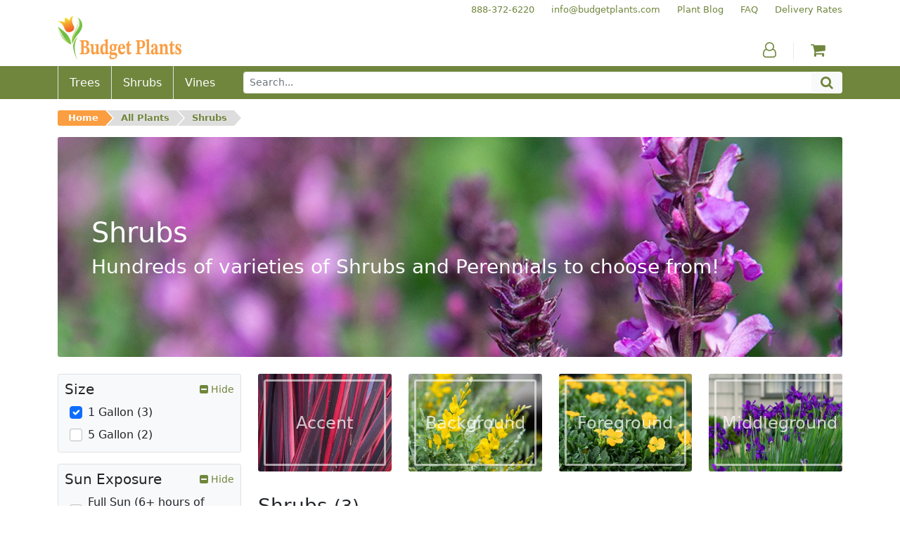

--- FILE ---
content_type: text/html; charset=utf-8
request_url: https://www.budgetplants.com/shrubs?q=Size-1+Gallon/Sun+Exposure-Sun+Or+Shade/Mature+Height-2%5C-3%27-3%5C-4%27/Mature+Width-5%5C-6%27-7%5C-9%27
body_size: 14750
content:
<!DOCTYPE html>
  <html lang="en">
    <head>
      <meta charset="utf-8">

  <link rel="stylesheet" href="https://www.budgetplants.com/themes/custom/assets/cache/theme-3de68b33.css">

<script src="https://www.googletagmanager.com/gtag/js?id=UA-9901592-1" async></script>

<link href="/themes/custom/assets/img/xfavicon.png.pagespeed.ic.sBTBwqcx_t.webp" rel="icon">
<link href="/themes/custom/assets/img/xapple-touch-icon.png.pagespeed.ic.J_sMbgkuHb.webp" rel="apple-touch-icon">

<meta name="viewport" content="width=device-width, initial-scale=1, shrink-to-fit=no">



<title>Shrubs</title><meta name="description" content="Hundreds of varieties of Shrubs and Perennials to choose from!"><meta name="og:url" content="https://www.budgetplants.com/shrubs"><meta name="og:title" content="Shrubs"><meta name="og:description" content="Hundreds of varieties of Shrubs and Perennials to choose from!">
<meta name="twitter:card" content="summary">
<meta name="twitter:site" content="">
<meta name="twitter:title" content="Shrubs"><meta name="twitter:description" content="Hundreds of varieties of Shrubs and Perennials to choose from!">
<link href="https://www.budgetplants.com/shrubs" rel="canonical">
    </head>
    <body class="container-fluid p-0">
      <header>
        <div class="d-md-none">
  <div class="align-items-center bg-green d-flex flex-row justify-content-between m-0 px-3 py-2">
    <button class="bg-green btn fa fa-bars p-0 text-white" id="menu-toggle" aria-label="Menu"></button>
    <button class="bg-green btn fa fa-search p-0 text-white" id="search-toggle" aria-label="Search"></button>
    <a class="a phone text-nowrap text-white" href="tel:888-372-6220" aria-label="Budget Plants Phone Number"><span>888-372-6220</span></a>    <a class="a" href="https://www.budgetplants.com/my-account" aria-label="Account"><span class="fa fa-user-o text-white"></span></a>
        <a class="a" href="https://www.budgetplants.com/cart?action=show" aria-label="Shopping Cart"><span class="fa fa-shopping-cart text-white"></span></a>
  </div>
  <div class="collapse" id="menu">
    

  <nav class="bg-light border-bottom border-top border-green py-3">
    <div class="container">
      <div class="row text-center">
        
      <div class="col-6 col-sm-3 order-0 order-sm-0">
      <div class="align-items-center d-flex flex-column h-100 justify-content-around">
                  <a class="a mx-0 my-1 text-green" href="/trees">Trees</a>
                  <a class="a mx-0 my-1 text-green" href="/shrubs">Shrubs</a>
                  <a class="a mx-0 my-1 text-green" href="/vines">Vines</a>
              </div>
    </div>
  
        
      <div class="col-6 col-sm-3 order-4 order-sm-1">
      <div class="align-items-center d-flex flex-column h-100 justify-content-around">
                  <a class="a mx-0 my-1 text-green" href="/plant-blog">Plant Blog</a>
                  <a class="a mx-0 my-1 text-green" href="/info/faq">FAQ</a>
                  <a class="a mx-0 my-1 text-green" href="/">Home</a>
              </div>
    </div>
  
        
      <div class="col-6 col-sm-3 order-5 order-sm-2">
      <div class="align-items-center d-flex flex-column h-100 justify-content-around">
                  <a class="a mx-0 my-1 text-green" href="/info/delivery-rates">Delivery Rates</a>
                  <a class="a mx-0 my-1 text-green" href="/info/terms-of-use">Terms of Use</a>
                  <a class="a mx-0 my-1 text-green" href="/info/privacy-policy">Privacy Policy</a>
              </div>
    </div>
  
        
      <div class="col-6 col-sm-3 order-1 order-sm-3">
      <div class="align-items-center d-flex flex-column h-100 justify-content-around">
                  <a class="a mx-0 my-1 text-green" href="/my-account">My Account</a>
                  <a class="a mx-0 my-1 text-green" href="/order-history">My Orders</a>
                  <a class="a mx-0 my-1 text-green" href="/cart?action=show">My Cart</a>
              </div>
    </div>
  
        <div class="col-6 d-sm-none order-2"><hr class="mx-auto w-50"></div>
        <div class="col-6 d-sm-none order-3"><hr class="mx-auto w-50"></div>
      </div>
    </div>
  </nav>



  </div>
  <div class="bg-light border-bottom border-green collapse p-3" id="search">
    <form action="https://www.budgetplants.com/search" method="get">
      <div class="input-group input-group-sm">
        <input class="border-green form-control" name="s" type="text" value="" aria-label="Search" placeholder="Search...">
        <button class="bg-green border-dark-green btn fa fa-search input-group-text text-white" type="submit" aria-label="Search"></button>
      </div>
    </form>
  </div>
</div>

<div class="d-none d-md-block">
  <div class="container">
    <div class="d-flex flex-row secondary-links justify-content-end pt-1">
      


            <div class="ps-4"><a class="a text-green text-nowrap" href="tel:+18883726220" tabindex="-1"><span>888-372-6220</span></a></div>
          <div class="ps-4"><a class="a text-green text-nowrap" href="mailto:info@budgetplants.com" tabindex="-1"><span>info@budgetplants.com</span></a></div>
          <div class="ps-4"><a class="a text-green text-nowrap" href="/plant-blog" tabindex="-1"><span>Plant Blog</span></a></div>
          <div class="ps-4"><a class="a text-green text-nowrap" href="/info/faq" tabindex="-1"><span>FAQ</span></a></div>
          <div class="ps-4"><a class="a text-green text-nowrap" href="/info/delivery-rates" tabindex="-1"><span>Delivery Rates</span></a></div>
      

    </div>
    <div class="align-items-end d-flex flex-row logo-and-icons mb-2">
      <div class="flex-grow-1"><a class="a" href="https://www.budgetplants.com/" aria-label="Budget Plants Home"><img src="https://www.budgetplants.com/img/../themes/custom/assets/img/logo.png" alt="Budget Plants Logo" height="63" width="176"></a></div>
      <div class="border-green border-end px-4">
        <a class="a text-green" href="https://www.budgetplants.com/my-account" aria-label="Account"><span class="fa fa-user-o"></span></a>
      </div>
            <div class="px-4"><a class="a counter" href="https://www.budgetplants.com/cart?action=show" aria-label="Shopping Cart"><span class="fa fa-shopping-cart text-green"></span></a></div>
    </div>
  </div>
  <div class="bg-green">
    <div class="container">
      <div class="align-items-stretch d-flex flex-row">
                  <div class="align-items-center border-start d-flex position-relative px-3"><a class="stretched-link text-white" href="//www.budgetplants.com/trees"><span>Trees</span></a></div>
                  <div class="align-items-center border-start d-flex position-relative px-3"><a class="stretched-link text-white" href="//www.budgetplants.com/shrubs"><span>Shrubs</span></a></div>
                  <div class="align-items-center border-start d-flex position-relative px-3"><a class="stretched-link text-white" href="//www.budgetplants.com/vines"><span>Vines</span></a></div>
                <form class="align-items-center d-flex flex-grow-1 ps-4 py-2" action="https://www.budgetplants.com/search" method="get">
          <div class="input-group">
            <input class="border-green form-control form-control-sm" name="s" type="text" value="" placeholder="Search...">
            <button class="bg-light btn fa fa-search input-group-text py-0 text-green" type="submit" aria-label="Search"></button>
          </div>
        </form>
      </div>
    </div>
  </div>
</div>

        <nav class="container-md" aria-label="breadcrumb">
  <div class="row">
    <div class="col">
      <div class="d-md-none py-2"><a href="https://www.budgetplants.com/" aria-label="Budget Plants Home"><img src="https://www.budgetplants.com/img/../themes/custom/assets/img/logo.png" alt="Budget Plants Logo" height="63" width="176"></a></div>
      <div class="pb-md-2 pt-md-3" id="breadcrumb">
        <ul>
                                                <li class="pb-2"><a href="https://www.budgetplants.com/">Home</a></li>
                                                <li class="pb-2"><a href="https://www.budgetplants.com/all-plants">All Plants</a></li>
                                      <li class="pb-2"><a href="https://www.budgetplants.com/shrubs">Shrubs</a></li>
                                                  </ul>
      </div>
    </div>
  </div>
</nav>

      </header>
      <main>
        

        <div class="container-md mb-4">
      <div class="position-relative">
        <img class="rounded-1 w-100" src="https://www.budgetplants.com/c/16-category_banner/shrubs.jpg" alt="Shrubs">
        <div class="d-flex position-absolute position-absolute-0">
          <div class="align-self-center px-3 px-md-4 px-lg-5 text-white">
            <h1 class="mb-1 mb-md-2">Shrubs</h1>
            <p class="d-lg-none h6 mb-0">Hundreds of varieties of Shrubs and Perennials to choose from!</p>
            <p class="d-none d-lg-block h3 mb-0">Hundreds of varieties of Shrubs and Perennials to choose from!</p>
          </div>
        </div>
      </div>
    </div>
  
  <div class="container-md">
    <div class="row">

            <div class="col-12 col-md-9 order-1 order-md-2">

                          <div class="d-none row">
            <div class="col">
              <h3 class="text-center text-md-start">Subcategories</h3>
            </div>
          </div>
          <div class="row">
                                                        <div class="col-6 col-md mb-3 subcategory-tile">
                  <div class="position-relative">
                    <img class="rounded-1 w-100" src="https://www.budgetplants.com/c/6-category_tile/accent.jpg" alt="Accent Shrubs">
                    <div class="d-flex position-absolute position-absolute-0">
                      <div class="border d-flex m-2 rounded-1 w-100">
                        <h4 class="align-self-center m-0 mx-auto p-2 text-center"><a class="stretched-link text-white" href="https://www.budgetplants.com/shrubs/accent?q=Size-1+Gallon/Sun+Exposure-Sun+Or+Shade/Mature+Height-2%5C-3%27-3%5C-4%27/Mature+Width-5%5C-6%27-7%5C-9%27"><span class="d-none d-sm-inline">Accent</span><span class="d-sm-none h5">Accent</span></a></h4>
                      </div>
                    </div>
                  </div>
                                  </div>
                                                                      <div class="col-6 col-md mb-3 subcategory-tile">
                  <div class="position-relative">
                    <img class="rounded-1 w-100" src="https://www.budgetplants.com/c/8-category_tile/background.jpg" alt="Background Shrubs">
                    <div class="d-flex position-absolute position-absolute-0">
                      <div class="border d-flex m-2 rounded-1 w-100">
                        <h4 class="align-self-center m-0 mx-auto p-2 text-center"><a class="stretched-link text-white" href="https://www.budgetplants.com/shrubs/background?q=Size-1+Gallon/Sun+Exposure-Sun+Or+Shade/Mature+Height-2%5C-3%27-3%5C-4%27/Mature+Width-5%5C-6%27-7%5C-9%27"><span class="d-none d-sm-inline">Background</span><span class="d-sm-none h5">Background</span></a></h4>
                      </div>
                    </div>
                  </div>
                                  </div>
                                                                      <div class="col-6 col-md mb-3 subcategory-tile">
                  <div class="position-relative">
                    <img class="rounded-1 w-100" src="https://www.budgetplants.com/c/10-category_tile/foreground.jpg" alt="Foreground Shrubs">
                    <div class="d-flex position-absolute position-absolute-0">
                      <div class="border d-flex m-2 rounded-1 w-100">
                        <h4 class="align-self-center m-0 mx-auto p-2 text-center"><a class="stretched-link text-white" href="https://www.budgetplants.com/shrubs/foreground?q=Size-1+Gallon/Sun+Exposure-Sun+Or+Shade/Mature+Height-2%5C-3%27-3%5C-4%27/Mature+Width-5%5C-6%27-7%5C-9%27"><span class="d-none d-sm-inline">Foreground</span><span class="d-sm-none h5">Foreground</span></a></h4>
                      </div>
                    </div>
                  </div>
                                  </div>
                                                                      <div class="col-6 col-md mb-3 subcategory-tile">
                  <div class="position-relative">
                    <img class="rounded-1 w-100" src="https://www.budgetplants.com/c/9-category_tile/middleground.jpg" alt="Middleground Shrubs">
                    <div class="d-flex position-absolute position-absolute-0">
                      <div class="border d-flex m-2 rounded-1 w-100">
                        <h4 class="align-self-center m-0 mx-auto p-2 text-center"><a class="stretched-link text-white" href="https://www.budgetplants.com/shrubs/middleground?q=Size-1+Gallon/Sun+Exposure-Sun+Or+Shade/Mature+Height-2%5C-3%27-3%5C-4%27/Mature+Width-5%5C-6%27-7%5C-9%27"><span class="d-none d-sm-inline">Middleground</span><span class="d-sm-none h5">Middleground</span></a></h4>
                      </div>
                    </div>
                  </div>
                                  </div>
                                    </div>
        
                <div class="row">
          <div class="col">
                          <h2 class="h3 mt-3 text-center text-md-start">Shrubs <small>(3)</small></h2>
                      </div>
        </div>
        
                <div class="row">
                      <div class="col-6 col-md-4 p-2">
              <div class="border border-green d-flex flex-column h-100 ps-2 pe-2 pt-2 position-relative rounded-1">
                <img class="rounded-1 w-100" src="https://www.budgetplants.com/104-product_tile/sweet-pea-bush-polygala-x-dalmaisiana.jpg" alt="Sweet Pea Bush - Polygala x dalmaisiana">
                <div class="pt-2">
                                    <h3 class="h6 mb-1"><a class="font-weight-bold stretched-link text-green z-index-2" href="//www.budgetplants.com/shrubs/middleground/sweet-pea-bush-polygala-x-dalmaisiana">Sweet Pea Bush</a></h3>
                  <p class="font-italic h6 mb-1 text-secondary">Polygala x dalmaisiana</p>
                </div>
                <div class="mt-auto pt-2 row">
                  <div class="col-auto pb-2 pe-0">
                    <p class="m-0 small">From $7.25</p>
                  </div>
                  <div class="col-auto d-flex flex-fill px-0"></div>
                  <div class="col-auto pb-2">
                    <p class="m-0 small"><a class="a mb-n3 ms-n2 me-n2 mt-n2 pb-3 ps-2 pe-2 pt-2 position-relative text-orange z-index-2" href="//www.budgetplants.com/shrubs/middleground/sweet-pea-bush-polygala-x-dalmaisiana"><span class="fa fa-plus-square"></span> View</a></p>
                  </div>
                </div>
              </div>
            </div>
                      <div class="col-6 col-md-4 p-2">
              <div class="border border-green d-flex flex-column h-100 ps-2 pe-2 pt-2 position-relative rounded-1">
                <img class="rounded-1 w-100" src="https://www.budgetplants.com/13-product_tile/ceanothus-griseus-horizontalis-yankee-point-mountain-lilac.jpg" alt="Ceanothus Griseus Horizontalis - Yankee Point - Mountain Lilac">
                <div class="pt-2">
                                    <h3 class="h6 mb-1"><a class="font-weight-bold stretched-link text-green z-index-2" href="//www.budgetplants.com/shrubs/foreground/ceanothus-griseus-horizontalis-yankee-point-mountain-lilac">Ceanothus Griseus Horizontalis - Yankee Point</a></h3>
                  <p class="font-italic h6 mb-1 text-secondary">Mountain Lilac</p>
                </div>
                <div class="mt-auto pt-2 row">
                  <div class="col-auto pb-2 pe-0">
                    <p class="m-0 small">From $7.95</p>
                  </div>
                  <div class="col-auto d-flex flex-fill px-0"></div>
                  <div class="col-auto pb-2">
                    <p class="m-0 small"><a class="a mb-n3 ms-n2 me-n2 mt-n2 pb-3 ps-2 pe-2 pt-2 position-relative text-orange z-index-2" href="//www.budgetplants.com/shrubs/foreground/ceanothus-griseus-horizontalis-yankee-point-mountain-lilac"><span class="fa fa-plus-square"></span> View</a></p>
                  </div>
                </div>
              </div>
            </div>
                      <div class="col-6 col-md-4 p-2">
              <div class="border border-green d-flex flex-column h-100 ps-2 pe-2 pt-2 position-relative rounded-1">
                <img class="rounded-1 w-100" src="[data-uri]" alt="Catalina Currant - Ribes viburnifolium">
                <div class="pt-2">
                                    <h3 class="h6 mb-1"><a class="font-weight-bold stretched-link text-green z-index-2" href="//www.budgetplants.com/shrubs/catalina-currant-ribes-viburnifolium">Catalina Currant</a></h3>
                  <p class="font-italic h6 mb-1 text-secondary">Ribes viburnifolium</p>
                </div>
                <div class="mt-auto pt-2 row">
                  <div class="col-auto pb-2 pe-0">
                    <p class="m-0 small">From $8.00</p>
                  </div>
                  <div class="col-auto d-flex flex-fill px-0"></div>
                  <div class="col-auto pb-2">
                    <p class="m-0 small"><a class="a mb-n3 ms-n2 me-n2 mt-n2 pb-3 ps-2 pe-2 pt-2 position-relative text-orange z-index-2" href="//www.budgetplants.com/shrubs/catalina-currant-ribes-viburnifolium"><span class="fa fa-plus-square"></span> View</a></p>
                  </div>
                </div>
              </div>
            </div>
                  </div>

                <div class="row">
                                    <div class="col p-2">
                <a class="bg-green btn text-nowrap text-white w-100" href="https://www.budgetplants.com/shrubs?q=Size-1+Gallon%2FSun+Exposure-Sun+Or+Shade%2FMature+Height-2%5C-3%27-3%5C-4%27%2FMature+Width-5%5C-6%27-7%5C-9%27" aria-label="Shrubs Current Page">First</a>
              </div>
                          <div class="col p-2">
                <a class="bg-green btn text-nowrap text-white w-100" href="https://www.budgetplants.com/shrubs?q=Size-1+Gallon%2FSun+Exposure-Sun+Or+Shade%2FMature+Height-2%5C-3%27-3%5C-4%27%2FMature+Width-5%5C-6%27-7%5C-9%27" aria-label="Shrubs Current Page">Previous</a>
              </div>
                          <div class="col p-2">
                <a class="bg-orange btn text-nowrap text-white w-100" href="https://www.budgetplants.com/shrubs?q=Size-1+Gallon%2FSun+Exposure-Sun+Or+Shade%2FMature+Height-2%5C-3%27-3%5C-4%27%2FMature+Width-5%5C-6%27-7%5C-9%27" aria-label="Shrubs Current Page">1</a>
              </div>
                          <div class="col p-2">
                <a class="bg-green btn text-nowrap text-white w-100" href="https://www.budgetplants.com/shrubs?q=Size-1+Gallon%2FSun+Exposure-Sun+Or+Shade%2FMature+Height-2%5C-3%27-3%5C-4%27%2FMature+Width-5%5C-6%27-7%5C-9%27" aria-label="Shrubs Current Page">Next</a>
              </div>
                          <div class="col p-2">
                <a class="bg-green btn text-nowrap text-white w-100" href="https://www.budgetplants.com/shrubs?q=Size-1+Gallon%2FSun+Exposure-Sun+Or+Shade%2FMature+Height-2%5C-3%27-3%5C-4%27%2FMature+Width-5%5C-6%27-7%5C-9%27" aria-label="Shrubs Current Page">Last</a>
              </div>
                                <div class="col p-2">
            <a class="bg-light btn text-nowrap text-green text-uppercase w-100" href="https://www.budgetplants.com/all-plants">Browse all plants</a>
          </div>
        </div>

                          <div class="d-none d-md-block row">
            <div class="col p-2">
              <div class="bg-light border p-3 rounded-1">
                <p class="h6"><b>Shrubs:</b>  Our plants are categorized by size to make it easy to search for the right plant for the right application. We provide USDA zone info, watering needs, sun exposure, and other useful information on each plant so you can easily assess what plants will thrive in your space. Choose from our extensive selection of background plants, middleground plants, foreground plants, flowering plants, low maintenance plants, drought tolerant plants, hedge plants, California native plants, plants that attract wildlife, deer and rabbit resistant plants, seacoast tolerant plants, and much more. Buying plants online has never been so easy and fun! If you need help making the right selections for your landscape project, please contact us ! </p>
              </div>
            </div>
          </div>
        
      </div>
            <div class="col-12 col-md-3 order-2 order-md-1">
        
                                                                      
          <div class="bg-light border facet mb-3 rounded-1">

                        <button class="align-items-center btn d-inline-flex justify-content-between p-2 w-100" data-bs-target=".facet-0" data-bs-toggle="collapse">
              <span class="h5 mb-0 text-start">Size</span>
              <span class="position-relative small text-green text-nowrap">
                <span class="invisible"><span class="fa fa-plus-square"></span> View</span>                <span class="collapse facet-0 position-absolute top-0 end-0 show"><span class="fa fa-minus-square"></span> Hide</span>
                <span class="collapse facet-0 position-absolute top-0 end-0 "><span class="fa fa-plus-square"></span> View</span>
              </span>
            </button>

                        <ul class="collapse facet-0 list-unstyled mb-2 me-2 ms-3 mt-n1 show">
                              <li class="align-items-center d-flex">
                  <input class="cursor-pointer filter flex-shrink-0 form-check-input my-1 p-2" id="facet_0_filter_0" type="checkbox" checked data-href="https://www.budgetplants.com/shrubs?q=Sun+Exposure-Sun+Or+Shade/Mature+Height-2%5C-3%27-3%5C-4%27/Mature+Width-5%5C-6%27-7%5C-9%27">
                  <label class="cursor-pointer form-check-label ps-2 py-1" for="facet_0_filter_0">
                    1 Gallon (3)                  </label>
                </li>
                              <li class="align-items-center d-flex">
                  <input class="cursor-pointer filter flex-shrink-0 form-check-input my-1 p-2" id="facet_0_filter_1" type="checkbox" data-href="https://www.budgetplants.com/shrubs?q=Size-1+Gallon-5+Gallon/Sun+Exposure-Sun+Or+Shade/Mature+Height-2%5C-3%27-3%5C-4%27/Mature+Width-5%5C-6%27-7%5C-9%27">
                  <label class="cursor-pointer form-check-label ps-2 py-1" for="facet_0_filter_1">
                    5 Gallon (2)                  </label>
                </li>
                          </ul>

          </div>
        
                                                                                                                  
          <div class="bg-light border facet mb-3 rounded-1">

                        <button class="align-items-center btn d-inline-flex justify-content-between p-2 w-100" data-bs-target=".facet-1" data-bs-toggle="collapse">
              <span class="h5 mb-0 text-start">Sun Exposure</span>
              <span class="position-relative small text-green text-nowrap">
                <span class="invisible"><span class="fa fa-plus-square"></span> View</span>                <span class="collapse facet-1 position-absolute top-0 end-0 show"><span class="fa fa-minus-square"></span> Hide</span>
                <span class="collapse facet-1 position-absolute top-0 end-0 "><span class="fa fa-plus-square"></span> View</span>
              </span>
            </button>

                        <ul class="collapse facet-1 list-unstyled mb-2 me-2 ms-3 mt-n1 show">
                              <li class="align-items-center d-flex">
                  <input class="cursor-pointer filter flex-shrink-0 form-check-input my-1 p-2" id="facet_1_filter_0" type="checkbox" data-href="https://www.budgetplants.com/shrubs?q=Size-1+Gallon/Sun+Exposure-Sun+Or+Shade-Full+Sun+%286%2B+hours+of+direct+sunlight%29/Mature+Height-2%5C-3%27-3%5C-4%27/Mature+Width-5%5C-6%27-7%5C-9%27">
                  <label class="cursor-pointer form-check-label ps-2 py-1" for="facet_1_filter_0">
                    Full Sun (6+ hours of direct sunlight) (1)                  </label>
                </li>
                              <li class="align-items-center d-flex">
                  <input class="cursor-pointer filter flex-shrink-0 form-check-input my-1 p-2" id="facet_1_filter_1" type="checkbox" data-href="https://www.budgetplants.com/shrubs?q=Size-1+Gallon/Sun+Exposure-Sun+Or+Shade-Full+Sun%5C/Lite+Shade/Mature+Height-2%5C-3%27-3%5C-4%27/Mature+Width-5%5C-6%27-7%5C-9%27">
                  <label class="cursor-pointer form-check-label ps-2 py-1" for="facet_1_filter_1">
                    Full Sun/Lite Shade (1)                  </label>
                </li>
                              <li class="align-items-center d-flex">
                  <input class="cursor-pointer filter flex-shrink-0 form-check-input my-1 p-2" id="facet_1_filter_2" type="checkbox" checked data-href="https://www.budgetplants.com/shrubs?q=Size-1+Gallon/Mature+Height-2%5C-3%27-3%5C-4%27/Mature+Width-5%5C-6%27-7%5C-9%27">
                  <label class="cursor-pointer form-check-label ps-2 py-1" for="facet_1_filter_2">
                    Sun Or Shade (3)                  </label>
                </li>
                          </ul>

          </div>
        
                                                                          
          <div class="bg-light border facet mb-3 rounded-1">

                        <button class="align-items-center btn d-inline-flex justify-content-between p-2 w-100" data-bs-target=".facet-2" data-bs-toggle="collapse">
              <span class="h5 mb-0 text-start">Water Needs</span>
              <span class="position-relative small text-green text-nowrap">
                <span class="invisible"><span class="fa fa-plus-square"></span> View</span>                <span class="collapse facet-2 position-absolute top-0 end-0 "><span class="fa fa-minus-square"></span> Hide</span>
                <span class="collapse facet-2 position-absolute top-0 end-0 show"><span class="fa fa-plus-square"></span> View</span>
              </span>
            </button>

                        <ul class="collapse facet-2 list-unstyled mb-2 me-2 ms-3 mt-n1 ">
                              <li class="align-items-center d-flex">
                  <input class="cursor-pointer filter flex-shrink-0 form-check-input my-1 p-2" id="facet_2_filter_0" type="checkbox" data-href="https://www.budgetplants.com/shrubs?q=Size-1+Gallon/Sun+Exposure-Sun+Or+Shade/Mature+Height-2%5C-3%27-3%5C-4%27/Mature+Width-5%5C-6%27-7%5C-9%27/Water+Needs-Low">
                  <label class="cursor-pointer form-check-label ps-2 py-1" for="facet_2_filter_0">
                    Low (2)                  </label>
                </li>
                              <li class="align-items-center d-flex">
                  <input class="cursor-pointer filter flex-shrink-0 form-check-input my-1 p-2" id="facet_2_filter_1" type="checkbox" data-href="https://www.budgetplants.com/shrubs?q=Size-1+Gallon/Sun+Exposure-Sun+Or+Shade/Mature+Height-2%5C-3%27-3%5C-4%27/Mature+Width-5%5C-6%27-7%5C-9%27/Water+Needs-Moderate">
                  <label class="cursor-pointer form-check-label ps-2 py-1" for="facet_2_filter_1">
                    Moderate (1)                  </label>
                </li>
                          </ul>

          </div>
        
                                                                          
          <div class="bg-light border facet mb-3 rounded-1">

                        <button class="align-items-center btn d-inline-flex justify-content-between p-2 w-100" data-bs-target=".facet-3" data-bs-toggle="collapse">
              <span class="h5 mb-0 text-start">Bloom Season</span>
              <span class="position-relative small text-green text-nowrap">
                <span class="invisible"><span class="fa fa-plus-square"></span> View</span>                <span class="collapse facet-3 position-absolute top-0 end-0 "><span class="fa fa-minus-square"></span> Hide</span>
                <span class="collapse facet-3 position-absolute top-0 end-0 show"><span class="fa fa-plus-square"></span> View</span>
              </span>
            </button>

                        <ul class="collapse facet-3 list-unstyled mb-2 me-2 ms-3 mt-n1 ">
                              <li class="align-items-center d-flex">
                  <input class="cursor-pointer filter flex-shrink-0 form-check-input my-1 p-2" id="facet_3_filter_0" type="checkbox" data-href="https://www.budgetplants.com/shrubs?q=Size-1+Gallon/Sun+Exposure-Sun+Or+Shade/Mature+Height-2%5C-3%27-3%5C-4%27/Mature+Width-5%5C-6%27-7%5C-9%27/Bloom+Season-Repeatedly">
                  <label class="cursor-pointer form-check-label ps-2 py-1" for="facet_3_filter_0">
                    Repeatedly (1)                  </label>
                </li>
                              <li class="align-items-center d-flex">
                  <input class="cursor-pointer filter flex-shrink-0 form-check-input my-1 p-2" id="facet_3_filter_1" type="checkbox" data-href="https://www.budgetplants.com/shrubs?q=Size-1+Gallon/Sun+Exposure-Sun+Or+Shade/Mature+Height-2%5C-3%27-3%5C-4%27/Mature+Width-5%5C-6%27-7%5C-9%27/Bloom+Season-Winter%5C/Spring">
                  <label class="cursor-pointer form-check-label ps-2 py-1" for="facet_3_filter_1">
                    Winter/Spring (2)                  </label>
                </li>
                          </ul>

          </div>
        
                                                                      
          <div class="bg-light border facet mb-3 rounded-1">

                        <button class="align-items-center btn d-inline-flex justify-content-between p-2 w-100" data-bs-target=".facet-4" data-bs-toggle="collapse">
              <span class="h5 mb-0 text-start">Mature Height</span>
              <span class="position-relative small text-green text-nowrap">
                <span class="invisible"><span class="fa fa-plus-square"></span> View</span>                <span class="collapse facet-4 position-absolute top-0 end-0 show"><span class="fa fa-minus-square"></span> Hide</span>
                <span class="collapse facet-4 position-absolute top-0 end-0 "><span class="fa fa-plus-square"></span> View</span>
              </span>
            </button>

                        <ul class="collapse facet-4 list-unstyled mb-2 me-2 ms-3 mt-n1 show">
                              <li class="align-items-center d-flex">
                  <input class="cursor-pointer filter flex-shrink-0 form-check-input my-1 p-2" id="facet_4_filter_0" type="checkbox" checked data-href="https://www.budgetplants.com/shrubs?q=Size-1+Gallon/Sun+Exposure-Sun+Or+Shade/Mature+Height-3%5C-4%27/Mature+Width-5%5C-6%27-7%5C-9%27">
                  <label class="cursor-pointer form-check-label ps-2 py-1" for="facet_4_filter_0">
                    2-3&#039; (2)                  </label>
                </li>
                              <li class="align-items-center d-flex">
                  <input class="cursor-pointer filter flex-shrink-0 form-check-input my-1 p-2" id="facet_4_filter_1" type="checkbox" checked data-href="https://www.budgetplants.com/shrubs?q=Size-1+Gallon/Sun+Exposure-Sun+Or+Shade/Mature+Height-2%5C-3%27/Mature+Width-5%5C-6%27-7%5C-9%27">
                  <label class="cursor-pointer form-check-label ps-2 py-1" for="facet_4_filter_1">
                    3-4&#039; (1)                  </label>
                </li>
                          </ul>

          </div>
        
                                                                                                                                        
          <div class="bg-light border facet mb-3 rounded-1">

                        <button class="align-items-center btn d-inline-flex justify-content-between p-2 w-100" data-bs-target=".facet-5" data-bs-toggle="collapse">
              <span class="h5 mb-0 text-start">Mature Width</span>
              <span class="position-relative small text-green text-nowrap">
                <span class="invisible"><span class="fa fa-plus-square"></span> View</span>                <span class="collapse facet-5 position-absolute top-0 end-0 show"><span class="fa fa-minus-square"></span> Hide</span>
                <span class="collapse facet-5 position-absolute top-0 end-0 "><span class="fa fa-plus-square"></span> View</span>
              </span>
            </button>

                        <ul class="collapse facet-5 list-unstyled mb-2 me-2 ms-3 mt-n1 show">
                              <li class="align-items-center d-flex">
                  <input class="cursor-pointer filter flex-shrink-0 form-check-input my-1 p-2" id="facet_5_filter_0" type="checkbox" data-href="https://www.budgetplants.com/shrubs?q=Size-1+Gallon/Sun+Exposure-Sun+Or+Shade/Mature+Height-2%5C-3%27-3%5C-4%27/Mature+Width-5%5C-6%27-7%5C-9%27-2%5C-3%27">
                  <label class="cursor-pointer form-check-label ps-2 py-1" for="facet_5_filter_0">
                    2-3&#039; (6)                  </label>
                </li>
                              <li class="align-items-center d-flex">
                  <input class="cursor-pointer filter flex-shrink-0 form-check-input my-1 p-2" id="facet_5_filter_1" type="checkbox" data-href="https://www.budgetplants.com/shrubs?q=Size-1+Gallon/Sun+Exposure-Sun+Or+Shade/Mature+Height-2%5C-3%27-3%5C-4%27/Mature+Width-5%5C-6%27-7%5C-9%27-3%5C-4%27">
                  <label class="cursor-pointer form-check-label ps-2 py-1" for="facet_5_filter_1">
                    3-4&#039; (2)                  </label>
                </li>
                              <li class="align-items-center d-flex">
                  <input class="cursor-pointer filter flex-shrink-0 form-check-input my-1 p-2" id="facet_5_filter_2" type="checkbox" data-href="https://www.budgetplants.com/shrubs?q=Size-1+Gallon/Sun+Exposure-Sun+Or+Shade/Mature+Height-2%5C-3%27-3%5C-4%27/Mature+Width-5%5C-6%27-7%5C-9%27-4%5C-5%27">
                  <label class="cursor-pointer form-check-label ps-2 py-1" for="facet_5_filter_2">
                    4-5&#039; (1)                  </label>
                </li>
                              <li class="align-items-center d-flex">
                  <input class="cursor-pointer filter flex-shrink-0 form-check-input my-1 p-2" id="facet_5_filter_3" type="checkbox" checked data-href="https://www.budgetplants.com/shrubs?q=Size-1+Gallon/Sun+Exposure-Sun+Or+Shade/Mature+Height-2%5C-3%27-3%5C-4%27/Mature+Width-7%5C-9%27">
                  <label class="cursor-pointer form-check-label ps-2 py-1" for="facet_5_filter_3">
                    5-6&#039; (2)                  </label>
                </li>
                              <li class="align-items-center d-flex">
                  <input class="cursor-pointer filter flex-shrink-0 form-check-input my-1 p-2" id="facet_5_filter_4" type="checkbox" checked data-href="https://www.budgetplants.com/shrubs?q=Size-1+Gallon/Sun+Exposure-Sun+Or+Shade/Mature+Height-2%5C-3%27-3%5C-4%27/Mature+Width-5%5C-6%27">
                  <label class="cursor-pointer form-check-label ps-2 py-1" for="facet_5_filter_4">
                    7-9&#039; (1)                  </label>
                </li>
                          </ul>

          </div>
                          <a class="btn btn-secondary btn-sm mb-4 w-100" href="https://www.budgetplants.com/shrubs"><span class="fa fa-times-circle"></span> Clear All Filters</a>
        
                          <div class="d-md-none row">
            <div class="col p-2">
              <div class="bg-light border p-3 rounded-1">
                <p class="h6"><b>Shrubs:</b>  Our plants are categorized by size to make it easy to search for the right plant for the right application. We provide USDA zone info, watering needs, sun exposure, and other useful information on each plant so you can easily assess what plants will thrive in your space. Choose from our extensive selection of background plants, middleground plants, foreground plants, flowering plants, low maintenance plants, drought tolerant plants, hedge plants, California native plants, plants that attract wildlife, deer and rabbit resistant plants, seacoast tolerant plants, and much more. Buying plants online has never been so easy and fun! If you need help making the right selections for your landscape project, please contact us ! </p>
              </div>
            </div>
          </div>
        
      </div>

    </div>
  </div>

      </main>
      <footer>
        <aside class="container mt-3">
  <div class="px-sm-2 row">
    <div class="bg-green col-12 col-lg-4 mb-3 me-nfix">
      <div class="container">
        <div class="align-items-center align-items-lg-start py-3 row">
          <div class="col-4 col-sm-3 col-lg-5 col-xl-4 p-2 pb-lg-5 pb-xl-4"><a href="/info/delivery-rates">
              <div class="align-items-center border border-white d-flex p-3 p-md-4 p-lg-3 rounded-1"><img class="w-100" src="[data-uri]" alt="Delivery Rate Icon"></div></a></div>
          <div class="col-8 col-sm-9 col-lg-7 col-xl-8 py-2">
            <h5 class="text-uppercase text-white">Delivery Rates</h5>
            <p class="mb-0 text-white">We deliver within most areas of Southern California. Check <a class="text-nowrap text-orange" href="/info/delivery-rates">delivery rates</a> for your area!</p>
          </div>
        </div>
      </div>
    </div>
    <div class="bg-green col-12 col-lg-4 mb-3 me-nfix">
      <div class="container">
        <div class="align-items-center align-items-lg-start py-3 row">
          <div class="col-4 col-sm-3 col-lg-5 col-xl-4 p-2 pb-lg-5 pb-xl-4"><a href="/info/return-policy">
              <div class="align-items-center border border-white d-flex p-3 p-md-4 p-lg-3 rounded-1"><img class="w-100" src="[data-uri]" alt="Return Policy Icon"></div></a></div>
          <div class="col-8 col-sm-9 col-lg-7 col-xl-8 py-2">
            <h5 class="text-uppercase text-white">Returns</h5>
            <p class="mb-0 text-white">We strive to make every order the best order possible! Check out our friendly <a class="text-nowrap text-orange" href="/info/return-policy">Send It Back</a> policy.</p>
          </div>
        </div>
      </div>
    </div>
    <div class="bg-green col-12 col-lg-4 mb-3 me-nfix">
      <div class="container">
        <div class="align-items-center align-items-lg-start py-3 row">
          <div class="col-4 col-sm-3 col-lg-5 col-xl-4 p-2 pb-lg-5 pb-xl-4"><a href="https://www.budgetplants.com/contact-us">
              <div class="align-items-center border border-white d-flex p-3 p-md-4 p-lg-3 rounded-1"><img class="w-100" src="/themes/custom/assets/img/xhelp.png.pagespeed.ic.MlV3f3igGD.webp" alt="Help Icon"></div></a></div>
          <div class="col-8 col-sm-9 col-lg-7 col-xl-8 py-2">
            <h5 class="text-uppercase text-white">Help</h5>
            <p class="mb-0 text-white">Not sure what plants to get? Call <a class="position-relative text-nowrap text-orange" href="tel:+1888-372-6220" aria-label="Budget Plants Phone Number">888-372-6220</a> or <span class="d-none d-sm-inline d-lg-none d-xl-inline">email </span><a class="position-relative text-orange" href="mailto:info@budgetplants.com" aria-label="Budget Plants Email Address"><span class="d-sm-none d-lg-inline d-xl-none">email</span><span class="d-none d-sm-inline d-lg-none d-xl-inline">info@budgetplants.com</span></a> for expert advice!<span class="d-xl-none"> We&apos;re here to help!</span></p>
          </div>
        </div>
      </div>
    </div>
  </div>
</aside>

<aside class="carousel container pb-4 pt-3 px-5 slide testimonials" data-bs-interval="4000" data-bs-ride="carousel">
  <div class="align-items-center carousel-inner d-flex">
    <div class="active carousel-item">
      <blockquote class="blockquote text-center">
        <i class="fa fa-quote-left"></i>
        <small>
          Budget Plants provides an excellent service for busy working folks with curbside delivery on orders of $75 or
          more. Wide selection of plants / shrubs / trees to choose from...including drought resistant selections. Will
          be shopping here again in the future.
        </small>
        <cite class="d-block"><small>Sean M. from Santa Ana</small></cite>
      </blockquote>
    </div>
    <div class="carousel-item">
      <blockquote class="blockquote text-center">
        <i class="fa fa-quote-left"></i>
        <small>
          I was so happy to find out about Budget Plants. The website is easy to use and the prices are great! I was
          impressed with the quality of the plants we received and the very helpful customer service. I have
          recommended Budget Plants to many friends and neighbors.
        </small>
        <cite class="d-block"><small>Kathy N. from Long Beach</small></cite>
      </blockquote>
    </div>
    <div class="carousel-item">
      <blockquote class="blockquote text-center">
        <i class="fa fa-quote-left"></i>
        <small>
          Budget Plants delivered everything in a timely manner and all the trees and shrubs we purchased did very well
          when planted. Great service! Thank you!
        </small>
        <cite class="d-block"><small>Melissa P. from Los Angeles</small></cite>
      </blockquote>
    </div>
    <div class="carousel-item">
      <blockquote class="blockquote text-center">
        <i class="fa fa-quote-left"></i>
        <small>
          We recently ordered plants from Budget Plants to install a WaterWise garden in Long Beach California. Budget
          Plants had everything we needed, ordering was fast and easy, and the delivery two days later was right on
          time. Great customer service, high quality plants, and prices that can't be beat. I've already recommended
          Budget Plants to all my friends.
        </small>
        <cite class="d-block"><small>Brad W. from Long Beach</small></cite>
      </blockquote>
    </div>
    <div class="carousel-item">
      <blockquote class="blockquote text-center">
        <i class="fa fa-quote-left"></i>
        <small>
          When I couldn't find a wide variety of drought resistant plants at the local nurseries I found Budget Plants
          online. Their customer service was extremely helpful assisting me with appropriate aesthetic choices, the
          Budget Plants' website descriptions were a big help, and delivery was prompt. My new drought resistant front
          yard has turned into the envy of the neighborhood, and Budget Plants was a big part of our success.
        </small>
        <cite class="d-block"><small>Diana S. from Santa Clarita</small></cite>
      </blockquote>
    </div>
  </div>
</aside>

<aside class="bg-light block_newsletter border-bottom border-top border-green py-2">
  <div class="container">
    <div class="row">
      <div class="col">
        <form class="ms-3 me-3 mt-3" action="/module/ps_emailsubscription/subscription" method="post">
          <input name="action" type="hidden" value="0">
          <input name="blockHookName" type="hidden" value="displaySubscription">
          <input name="submitNewsletter" type="hidden" value="ok">
          <div class="row align-items-center">
            <div class="col-12 col-md-auto mb-3 text-center">
              <h6 class="font-italic m-0 p-0">Get planting tips <br class="d-none d-md-inline-block"><span class="text-nowrap">and special offers!</span></h6>
            </div>
            <div class="col-12 col-md-auto d-flex flex-fill mb-3 pe-md-0">
              <div class="input-group">
                <label class="input-group-text" for="email">Email</label>
                <input class="form-control" id="email" name="email" type="email" value="" required="required" size="11">
              </div>
            </div>
            <div class="col-12 col-md-auto mb-3">
              <button class="bg-orange border-dark-orange btn flex-fill form-control text-white" type="submit"><span class="fa fa-envelope-o"></span> Subscribe Now</button>
            </div>
          </div>
                  </form>
      </div>
    </div>
  </div>
</aside>


<aside class="container">
  <div class="row">
    <div class="col-10 col-lg-8 offset-1 offset-lg-2 pt-3 text-center">
      <p>
        Budget Plants welcomes you to our online store, your source for premium trees, shrubs, vines, and perennials.
        We have hundreds of varieties of plants for sale! We deliver directly to you.
      </p>
    </div>
  </div>
</aside>



  <nav class="bg-light border-bottom border-top border-green py-3">
    <div class="container">
      <div class="row text-center">
        
      <div class="col-6 col-sm-3 order-0 order-sm-0">
      <div class="align-items-center d-flex flex-column h-100 justify-content-around">
                  <a class="a mx-0 my-1 text-green" href="/trees">Trees</a>
                  <a class="a mx-0 my-1 text-green" href="/shrubs">Shrubs</a>
                  <a class="a mx-0 my-1 text-green" href="/vines">Vines</a>
              </div>
    </div>
  
        
      <div class="col-6 col-sm-3 order-4 order-sm-1">
      <div class="align-items-center d-flex flex-column h-100 justify-content-around">
                  <a class="a mx-0 my-1 text-green" href="/plant-blog">Plant Blog</a>
                  <a class="a mx-0 my-1 text-green" href="/info/faq">FAQ</a>
                  <a class="a mx-0 my-1 text-green" href="/">Home</a>
              </div>
    </div>
  
        
      <div class="col-6 col-sm-3 order-5 order-sm-2">
      <div class="align-items-center d-flex flex-column h-100 justify-content-around">
                  <a class="a mx-0 my-1 text-green" href="/info/delivery-rates">Delivery Rates</a>
                  <a class="a mx-0 my-1 text-green" href="/info/terms-of-use">Terms of Use</a>
                  <a class="a mx-0 my-1 text-green" href="/info/privacy-policy">Privacy Policy</a>
              </div>
    </div>
  
        
      <div class="col-6 col-sm-3 order-1 order-sm-3">
      <div class="align-items-center d-flex flex-column h-100 justify-content-around">
                  <a class="a mx-0 my-1 text-green" href="/my-account">My Account</a>
                  <a class="a mx-0 my-1 text-green" href="/order-history">My Orders</a>
                  <a class="a mx-0 my-1 text-green" href="/cart?action=show">My Cart</a>
              </div>
    </div>
  
        <div class="col-6 d-sm-none order-2"><hr class="mx-auto w-50"></div>
        <div class="col-6 d-sm-none order-3"><hr class="mx-auto w-50"></div>
      </div>
    </div>
  </nav>




<address class="container">
  <div class="py-4 row">
    <div class="col-12 text-center">
      <a href="https://www.budgetplants.com/" aria-label="Budget Plants Home"><img src="https://www.budgetplants.com/img/../themes/custom/assets/img/logo.png" alt="Budget Plants Logo" height="63" width="176"></a>
      <div class="pt-2"><a class="a mx-3 my-1 text-green" href="https://www.facebook.com/budgetplantsonline" aria-label="Facebook"><span class="fa fa-facebook-official"></span></a><a class="a mx-3 my-1 text-green" href="https://twitter.com/budgetplants1" aria-label="Twitter"><span class="fa fa-twitter"></span></a><a class="a mx-3 my-1 text-green" href="https://www.pinterest.com/budgetplants01/" aria-label="Pinterest"><span class="fa fa-pinterest"></span></a></div>
      <div class="pt-1"><a class="a mx-2 my-1 text-green text-nowrap" href="tel:888-372-6220" aria-label="Budget Plants Phone Number">888-372-6220</a><a class="a mx-2 my-1 text-green" href="mailto:info@budgetplants.com" aria-label="Budget Plants Email Address">info@budgetplants.com</a></div>
      <div class="pt-1">
        <p class="m-0 small"><a class="a mx-2 my-1 text-green" href="https://www.budgetplants.com/contact-us" aria-label="Contact Us"><span class="text-nowrap">Mailing address:</span> <span class="text-nowrap">411 Huntington Dr Ste 107-248 </span> <span class="text-nowrap">Arcadia CA 91006</span></a></p>
      </div>
    </div>
  </div>
</address>

      </footer>
        <script src="https://www.budgetplants.com/themes/custom/assets/cache/bottom-d2200532.js"></script>

<script src="https://www.googletagmanager.com/gtag/js?id=UA-9901592-1" async></script>
    </body>
  </html>